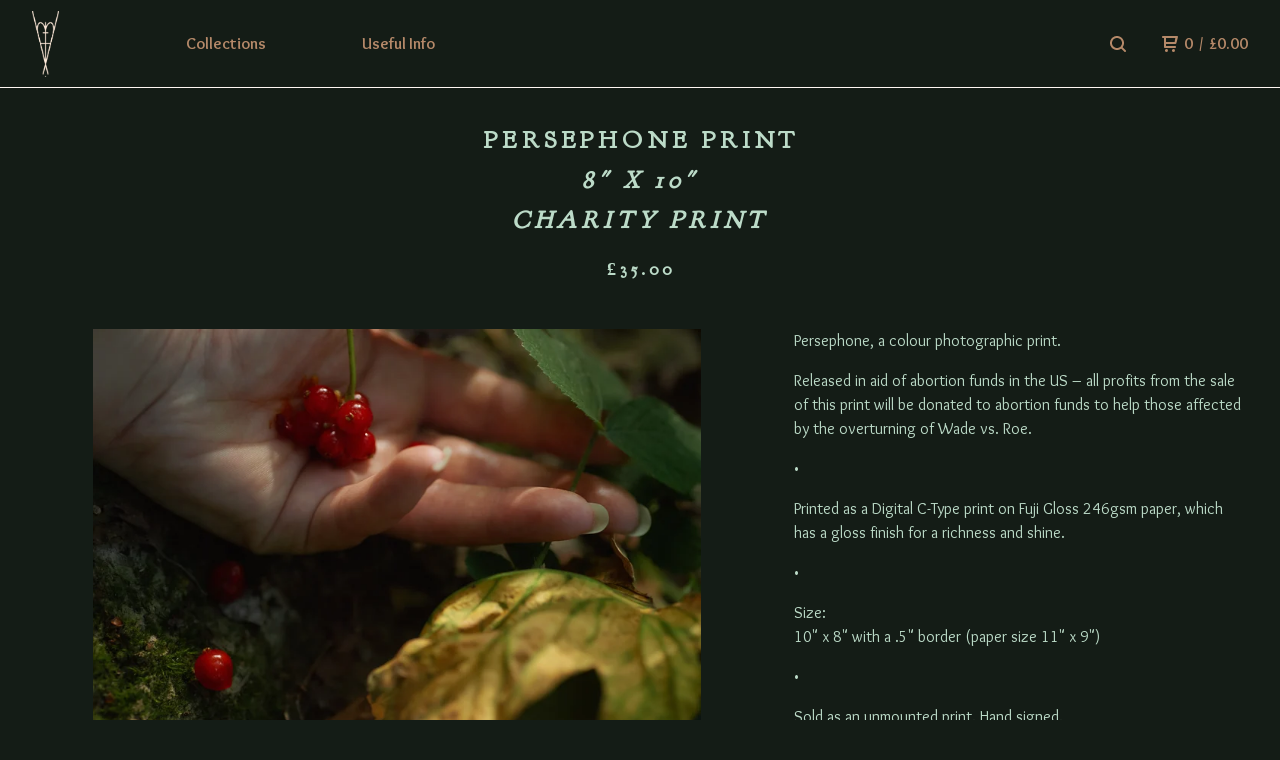

--- FILE ---
content_type: text/html; charset=utf-8
request_url: https://elders.justinetrickett.com/product/persephone-print
body_size: 7848
content:
<!DOCTYPE html>
  <head>
    <title>Persephone Print<br><i>8" x 10"<br>Charity Print</i> | Elders by Justine Trickett</title>
    <meta charset="utf-8">
    <meta name="viewport" content="width=device-width, initial-scale=1">
    <link href="/theme_stylesheets/240137832/1767356398/theme.css" media="screen" rel="stylesheet" type="text/css">
    <!-- Served from Big Cartel Storefront -->
<!-- Big Cartel generated meta tags -->
<meta name="generator" content="Big Cartel" />
<meta name="author" content="Elders by Justine Trickett" />
<meta name="description" content="Persephone, a colour photographic print. Released in aid of abortion funds in the US – all profits from the sale of this print will be donated to..." />
<meta name="referrer" content="strict-origin-when-cross-origin" />
<meta name="product_id" content="90512958" />
<meta name="product_name" content="Persephone Print 8&quot; x 10&quot; Charity Print" />
<meta name="product_permalink" content="persephone-print" />
<meta name="theme_name" content="Neat" />
<meta name="theme_version" content="1.9.10" />
<meta property="og:type" content="product" />
<meta property="og:site_name" content="Elders by Justine Trickett" />
<meta property="og:title" content="Persephone Print 8&quot; x 10&quot; Charity Print" />
<meta property="og:url" content="https://elders.justinetrickett.com/product/persephone-print" />
<meta property="og:description" content="Persephone, a colour photographic print. Released in aid of abortion funds in the US – all profits from the sale of this print will be donated to..." />
<meta property="og:image" content="https://assets.bigcartel.com/product_images/338097150/redredhand-JustineTrickett-28320+1-.jpg?auto=format&amp;fit=max&amp;h=1200&amp;w=1200" />
<meta property="og:image:secure_url" content="https://assets.bigcartel.com/product_images/338097150/redredhand-JustineTrickett-28320+1-.jpg?auto=format&amp;fit=max&amp;h=1200&amp;w=1200" />
<meta property="og:price:amount" content="35.00" />
<meta property="og:price:currency" content="GBP" />
<meta property="og:availability" content="instock" />
<meta name="twitter:card" content="summary_large_image" />
<meta name="twitter:title" content="Persephone Print 8&quot; x 10&quot; Charity Print" />
<meta name="twitter:description" content="Persephone, a colour photographic print. Released in aid of abortion funds in the US – all profits from the sale of this print will be donated to..." />
<meta name="twitter:image" content="https://assets.bigcartel.com/product_images/338097150/redredhand-JustineTrickett-28320+1-.jpg?auto=format&amp;fit=max&amp;h=1200&amp;w=1200" />
<!-- end of generated meta tags -->

<!-- Big Cartel generated link tags -->
<link rel="preconnect" href="https://fonts.googleapis.com" />
<link rel="preconnect" href="https://fonts.gstatic.com" crossorigin="true" />
<link rel="stylesheet" href="//fonts.googleapis.com/css?family=Goudy+Bookletter+1911|Overlock:400,700&amp;display=swap" type="text/css" title="Google Fonts" />
<link rel="canonical" href="https://elders.justinetrickett.com/product/persephone-print" />
<link rel="alternate" href="https://elders.justinetrickett.com/products.xml" type="application/rss+xml" title="Product Feed" />
<link rel="icon" href="/favicon.svg" type="image/svg+xml" />
<link rel="icon" href="/favicon.ico" type="image/x-icon" />
<link rel="apple-touch-icon" href="/apple-touch-icon.png" />
<!-- end of generated link tags -->

<!-- Big Cartel generated structured data -->
<script type="application/ld+json">
{"@context":"https://schema.org","@type":"BreadcrumbList","itemListElement":[{"@type":"ListItem","position":1,"name":"Home","item":"https://elders.justinetrickett.com/"},{"@type":"ListItem","position":2,"name":"Products","item":"https://elders.justinetrickett.com/products"},{"@type":"ListItem","position":3,"name":"Open Edition Prints","item":"https://elders.justinetrickett.com/category/open-edition-prints"},{"@type":"ListItem","position":4,"name":"Persephone Print\u003cbr\u003e\u003ci\u003e8\" x 10\"\u003cbr\u003eCharity Print\u003c/i\u003e","item":"https://elders.justinetrickett.com/product/persephone-print"}]}
</script>
<script type="application/ld+json">
{"@context":"https://schema.org/","@type":"Product","name":"Persephone Print\u003cbr\u003e\u003ci\u003e8\" x 10\"\u003cbr\u003eCharity Print\u003c/i\u003e","url":"https://elders.justinetrickett.com/product/persephone-print","description":"Persephone, a colour photographic print.\n\nReleased in aid of abortion funds in the US – all profits from the sale of this print will be donated to abortion funds to help those affected by the overturning of Wade vs. Roe.\n\n•\n\nPrinted as a Digital C-Type print on Fuji Gloss 246gsm paper, which has a gloss finish for a richness and shine.\n\n•\n\nSize:\n10\u0026quot; x 8\u0026quot; with a .5\u0026quot; border (paper size 11\u0026quot; x 9\u0026quot;)\n\n•\n\nSold as an unmounted print. Hand signed.\n\n•\n\nAll unframed prints are made to order. Please allow for 3-7 days processing time.\n","sku":"90512958","image":["https://assets.bigcartel.com/product_images/338097150/redredhand-JustineTrickett-28320+1-.jpg?auto=format\u0026fit=max\u0026h=1200\u0026w=1200"],"brand":{"@type":"Brand","name":"Elders by Justine Trickett"},"offers":[{"@type":"Offer","name":"Persephone Print\u003cbr\u003e\u003ci\u003e8\" x 10\"\u003cbr\u003eCharity Print\u003c/i\u003e (Persephone Print)","url":"https://elders.justinetrickett.com/product/persephone-print","sku":"351560469","price":"35.0","priceCurrency":"GBP","priceValidUntil":"2027-02-02","availability":"https://schema.org/InStock","itemCondition":"NewCondition","additionalProperty":[{"@type":"PropertyValue","propertyID":"item_group_id","value":"90512958"}],"shippingDetails":[{"@type":"OfferShippingDetails","shippingDestination":{"@type":"DefinedRegion","addressCountry":"GB"},"shippingRate":{"@type":"MonetaryAmount","value":"7.5","currency":"GBP"}},{"@type":"OfferShippingDetails","shippingDestination":{"@type":"DefinedRegion","addressCountry":"SE"},"shippingRate":{"@type":"MonetaryAmount","value":"15.0","currency":"GBP"}},{"@type":"OfferShippingDetails","shippingDestination":{"@type":"DefinedRegion","addressCountry":"FI"},"shippingRate":{"@type":"MonetaryAmount","value":"15.0","currency":"GBP"}},{"@type":"OfferShippingDetails","shippingDestination":{"@type":"DefinedRegion","addressCountry":"DK"},"shippingRate":{"@type":"MonetaryAmount","value":"15.0","currency":"GBP"}},{"@type":"OfferShippingDetails","shippingDestination":{"@type":"DefinedRegion","addressCountry":"IE"},"shippingRate":{"@type":"MonetaryAmount","value":"15.0","currency":"GBP"}},{"@type":"OfferShippingDetails","shippingDestination":{"@type":"DefinedRegion","addressCountry":"FR"},"shippingRate":{"@type":"MonetaryAmount","value":"15.0","currency":"GBP"}},{"@type":"OfferShippingDetails","shippingDestination":{"@type":"DefinedRegion","addressCountry":"DE"},"shippingRate":{"@type":"MonetaryAmount","value":"15.0","currency":"GBP"}},{"@type":"OfferShippingDetails","shippingDestination":{"@type":"DefinedRegion","addressCountry":"BE"},"shippingRate":{"@type":"MonetaryAmount","value":"15.0","currency":"GBP"}},{"@type":"OfferShippingDetails","shippingDestination":{"@type":"DefinedRegion","addressCountry":"NL"},"shippingRate":{"@type":"MonetaryAmount","value":"15.0","currency":"GBP"}},{"@type":"OfferShippingDetails","shippingDestination":{"@type":"DefinedRegion","addressCountry":"ES"},"shippingRate":{"@type":"MonetaryAmount","value":"15.0","currency":"GBP"}},{"@type":"OfferShippingDetails","shippingDestination":{"@type":"DefinedRegion","addressCountry":"IT"},"shippingRate":{"@type":"MonetaryAmount","value":"15.0","currency":"GBP"}},{"@type":"OfferShippingDetails","shippingDestination":{"@type":"DefinedRegion","addressCountry":"GR"},"shippingRate":{"@type":"MonetaryAmount","value":"15.0","currency":"GBP"}},{"@type":"OfferShippingDetails","shippingDestination":{"@type":"DefinedRegion","addressCountry":"PT"},"shippingRate":{"@type":"MonetaryAmount","value":"15.0","currency":"GBP"}},{"@type":"OfferShippingDetails","shippingDestination":{"@type":"DefinedRegion","addressCountry":"RO"},"shippingRate":{"@type":"MonetaryAmount","value":"15.0","currency":"GBP"}},{"@type":"OfferShippingDetails","shippingDestination":{"@type":"DefinedRegion","addressCountry":"PL"},"shippingRate":{"@type":"MonetaryAmount","value":"15.0","currency":"GBP"}},{"@type":"OfferShippingDetails","shippingDestination":{"@type":"DefinedRegion","addressCountry":"HU"},"shippingRate":{"@type":"MonetaryAmount","value":"15.0","currency":"GBP"}},{"@type":"OfferShippingDetails","shippingDestination":{"@type":"DefinedRegion","addressCountry":"SK"},"shippingRate":{"@type":"MonetaryAmount","value":"15.0","currency":"GBP"}},{"@type":"OfferShippingDetails","shippingDestination":{"@type":"DefinedRegion","addressCountry":"AT"},"shippingRate":{"@type":"MonetaryAmount","value":"15.0","currency":"GBP"}},{"@type":"OfferShippingDetails","shippingDestination":{"@type":"DefinedRegion","addressCountry":"CZ"},"shippingRate":{"@type":"MonetaryAmount","value":"15.0","currency":"GBP"}},{"@type":"OfferShippingDetails","shippingDestination":{"@type":"DefinedRegion","addressCountry":"CH"},"shippingRate":{"@type":"MonetaryAmount","value":"15.0","currency":"GBP"}},{"@type":"OfferShippingDetails","shippingDestination":{"@type":"DefinedRegion","addressCountry":"NO"},"shippingRate":{"@type":"MonetaryAmount","value":"15.0","currency":"GBP"}},{"@type":"OfferShippingDetails","shippingDestination":{"@type":"DefinedRegion","addressCountry":"US"},"shippingRate":{"@type":"MonetaryAmount","value":"20.0","currency":"GBP"}},{"@type":"OfferShippingDetails","shippingDestination":{"@type":"DefinedRegion","addressCountry":"CA"},"shippingRate":{"@type":"MonetaryAmount","value":"20.0","currency":"GBP"}},{"@type":"OfferShippingDetails","shippingDestination":{"@type":"DefinedRegion","addressCountry":"AU"},"shippingRate":{"@type":"MonetaryAmount","value":"25.0","currency":"GBP"}},{"@type":"OfferShippingDetails","shippingDestination":{"@type":"DefinedRegion","addressCountry":"JP"},"shippingRate":{"@type":"MonetaryAmount","value":"20.0","currency":"GBP"}},{"@type":"OfferShippingDetails","shippingDestination":{"@type":"DefinedRegion","addressCountry":"KR"},"shippingRate":{"@type":"MonetaryAmount","value":"20.0","currency":"GBP"}},{"@type":"OfferShippingDetails","shippingDestination":{"@type":"DefinedRegion","addressCountry":"IN"},"shippingRate":{"@type":"MonetaryAmount","value":"20.0","currency":"GBP"}},{"@type":"OfferShippingDetails","shippingDestination":{"@type":"DefinedRegion","addressCountry":"IL"},"shippingRate":{"@type":"MonetaryAmount","value":"20.0","currency":"GBP"}},{"@type":"OfferShippingDetails","shippingDestination":{"@type":"DefinedRegion","addressCountry":"BR"},"shippingRate":{"@type":"MonetaryAmount","value":"20.0","currency":"GBP"}},{"@type":"OfferShippingDetails","shippingDestination":{"@type":"DefinedRegion","addressCountry":"NZ"},"shippingRate":{"@type":"MonetaryAmount","value":"25.0","currency":"GBP"}}]}]}
</script>

<!-- end of generated structured data -->

<script>
  window.bigcartel = window.bigcartel || {};
  window.bigcartel = {
    ...window.bigcartel,
    ...{"account":{"id":6127380,"host":"elders.justinetrickett.com","bc_host":"justinetrickett.bigcartel.com","currency":"GBP","country":{"code":"GB","name":"United Kingdom"}},"theme":{"name":"Neat","version":"1.9.10","colors":{"link_text_color":"#AEEBC7","link_hover_color":"#e3b18d","button_background_color":"#a17758","background_color":"#141c16","button_text_color":"#fff7f2","primary_text_color":"#bcdbc8","button_hover_background_color":"#460101"}},"checkout":{"payments_enabled":true,"stripe_publishable_key":"pk_live_51HkxMdBHPgoFWqmp9En24ne0W7df5lmzL7xSEyfgQmZsuiXhKiR0b5oYefPjwuPIB8qL16YplNNxWvUfHCg8qfNV00XzvdUYTu"},"product":{"id":90512958,"name":"Persephone Print\u003cbr\u003e\u003ci\u003e8\" x 10\"\u003cbr\u003eCharity Print\u003c/i\u003e","permalink":"persephone-print","position":22,"url":"/product/persephone-print","status":"active","created_at":"2022-06-25T13:27:45.000Z","has_password_protection":false,"images":[{"url":"https://assets.bigcartel.com/product_images/338097150/redredhand-JustineTrickett-28320+1-.jpg?auto=format\u0026fit=max\u0026h=1000\u0026w=1000","width":4100,"height":3280}],"price":35.0,"default_price":35.0,"tax":0.0,"on_sale":false,"description":"Persephone, a colour photographic print.\r\n\r\nReleased in aid of abortion funds in the US – all profits from the sale of this print will be donated to abortion funds to help those affected by the overturning of Wade vs. Roe.\r\n\r\n•\r\n\r\nPrinted as a Digital C-Type print on Fuji Gloss 246gsm paper, which has a gloss finish for a richness and shine.\r\n\r\n•\r\n\r\nSize:\r\n10\" x 8\" with a .5\" border (paper size 11\" x 9\")\r\n\r\n•\r\n\r\nSold as an unmounted print. Hand signed.\r\n\r\n•\r\n\r\nAll unframed prints are made to order. Please allow for 3-7 days processing time.\r\n\u003cbr\u003e","has_option_groups":false,"options":[{"id":351560469,"name":"Persephone Print","price":35.0,"sold_out":false,"has_custom_price":false,"option_group_values":[],"isLowInventory":false,"isAlmostSoldOut":false}],"artists":[],"categories":[{"id":1414979400,"name":"Open Edition Prints","permalink":"open-edition-prints","url":"/category/open-edition-prints"}],"option_groups":[]},"page":{"type":"product"}}
  }
</script>
<script id="stripe-js" src="https://js.stripe.com/v3/" ></script>
<style type="text/css">.bc-product-video-embed { width: 100%; max-width: 640px; margin: 0 auto 1rem; } .bc-product-video-embed iframe { aspect-ratio: 16 / 9; width: 100%; border: 0; }</style>
<script type="text/javascript">
  var _bcaq = _bcaq || [];
  _bcaq.push(['_setUrl','stats1.bigcartel.com']);_bcaq.push(['_trackVisit','6127380']);_bcaq.push(['_trackProduct','90512958','6127380']);
  (function() {
    var bca = document.createElement('script'); bca.type = 'text/javascript'; bca.async = true;
    bca.src = '/stats.min.js';
    var s = document.getElementsByTagName('script')[0]; s.parentNode.insertBefore(bca, s);
  })();
</script>
<script src="/assets/currency-formatter-e6d2ec3fd19a4c813ec8b993b852eccecac4da727de1c7e1ecbf0a335278e93a.js"></script>
  
<style></style>
</head>
  <body id="product" class="theme">
    
    <header class="header page">
    <div class="logo image">
      <a href="/" title="Elders by Justine Trickett">
        
          <img src="https://assets.bigcartel.com/theme_images/57839127/headerlogo-bigcartel-2.png?auto=format&fit=max&w=416" alt="Elders by Justine Trickett">
        
      </a>
    </div>
    <nav class="sections" aria-label="Primary navigation">
      <ul class="navigation">
        <div class="dropdown">
        <li><a href="/products">Collections</a></li>
   <div class="dropdown-content">
     <p><a href="/category/fine-bone-china">Fine Bone China</a></p>
     <p><a href="/category/cards">Cards</a></p>
     <p><a href="/category/vintage-glassware">Vintage Glassware</a></p>
     <p><a href="/category/limited-edition-prints">Limited Edition Prints</a></p>
     <p><a href="/category/open-edition-prints">Open Edition Prints</a></p>
     <p><a href="/category/feral-elders-prints">Feral Elders Prints</a></p>
          </div></div><div class="dropdown">
          <li><a href="/about">Useful Info</a></li>
           <div class="dropdown-content">
             <p><a href="/about">About</a></p>
               <p><a href="/delivery">Delivery</a></p>
                <p><a href="/packaging">Packaging</a></p>      
        
        </div>
        </div>
      </ul>
    </nav>
    <nav class="utility" aria-label="Secondary navigation">
      <ul>
        
          <li>
            <button class="button minimal-button open-search-button" type="button" aria-label="Search products">
              <svg aria-hidden="true" xmlns="http://www.w3.org/2000/svg" width="16" height="16" viewBox="0 0 16 16"><path d="M15.707 14.293l-3.112-3.092-.006-.004c.882-1.197 1.411-2.597 1.411-4.197 0-3.859-3.141-7-7-7s-7 3.1-7 7 3.141 7 7 7c1.575 0 3.025-.529 4.196-1.41v.006l3.093 3.111c.199.193.411.293.711.293s.512-.098.707-.293c.391-.407.393-1.007-.007-1.414zm-8.707-2.293c-2.757 0-5-2.243-5-5s2.243-5 5-5 5 2.2 5 5-2.243 5-5 5z"/></svg>
            </a>
          </li>
        
        <li class="cart">
          <a href="/cart" class="cart-link" title="View cart">
            <svg aria-hidden="true" xmlns="http://www.w3.org/2000/svg" width="16" height="16" viewBox="0 0 16 16"><path d="M15.202 0h-14.188c-.561 0-1.014.4-1.014 1s.453 1 1 1h1v9c0 .6.5 1 1 1h10c.56 0 1-.447 1-1s-.44-1-1-1h-9v-2h9.175c.56 0 1.124-.435 1.259-.97l1.536-6.06c.136-.57-.17-.97-.77-.97zm-2.596 6h-8.606v-4h9.397l-.791 4z"/><circle cx="4.5" cy="14.5" r="1.5"/><circle cx="11.5" cy="14.5" r="1.5"/></svg>
            <span class="header-item-count">0</span>
            <span class="desktop header-divider">/</span>
            <span class="desktop header-subtotal-amount"><span data-currency-amount="0" data-currency-code="GBP"><span class="currency_sign">&pound;</span>0.00</span></span>
          </a>
        </li>
        <li>
          <button class="button minimal-button open-mobile-navigation mobile" aria-label="Open mobile navigation" type="button">
            <svg aria-hidden="true" xmlns="http://www.w3.org/2000/svg" width="22" height="22" viewBox="0 0 16 10"><path d="M15.5 0h-15c-.276 0-.5.2-.5.5v1c0 .3.2.5.5.5h15c.276 0 .5-.2.5-.5v-1c0-.3-.2-.5-.5-.5zM15.5 4h-15c-.276 0-.5.2-.5.5v1c0 .3.2.5.5.5h15c.276 0 .5-.2.5-.5v-1c0-.3-.2-.5-.5-.5zM15.5 8h-15c-.276 0-.5.2-.5.5v1c0 .3.2.5.5.5h15c.276 0 .5-.224.5-.5v-1c0-.3-.2-.5-.5-.5z"/></svg>
          </button>
        </li>
      </ul>
    </nav>
  </header>
  
    
    <main id="main" class="content ">
      <div class="product-container">
  <h1>Persephone Print<br><i>8" x 10"<br>Charity Print</i></h1>
  
  
    <div class="product-subheader">
    
      <span data-currency-amount="35.0" data-currency-code="GBP"><span class="currency_sign">&pound;</span>35.00</span>
    
  </em></div>
  

  <section class="product-images image-gallery">
    <div class="default-product-image">
      
        <a href="https://assets.bigcartel.com/product_images/338097150/redredhand-JustineTrickett-28320+1-.jpg?auto=format&fit=max&w=2000">
          <img
            alt="Persephone Print&lt;br&gt;&lt;i&gt;8&quot; x 10&quot;&lt;br&gt;Charity Print&lt;/i&gt;"
            class="blur-up primary-image lazyload"
            src="https://assets.bigcartel.com/product_images/338097150/redredhand-JustineTrickett-28320+1-.jpg?auto=format&fit=max&w=100"
            data-srcset="
              https://assets.bigcartel.com/product_images/338097150/redredhand-JustineTrickett-28320+1-.jpg?auto=format&fit=max&w=400 400w,
              https://assets.bigcartel.com/product_images/338097150/redredhand-JustineTrickett-28320+1-.jpg?auto=format&fit=max&w=460 460w,
              https://assets.bigcartel.com/product_images/338097150/redredhand-JustineTrickett-28320+1-.jpg?auto=format&fit=max&w=530 530w,
              https://assets.bigcartel.com/product_images/338097150/redredhand-JustineTrickett-28320+1-.jpg?auto=format&fit=max&w=800 800w,
              https://assets.bigcartel.com/product_images/338097150/redredhand-JustineTrickett-28320+1-.jpg?auto=format&fit=max&w=1050 1050w,
              https://assets.bigcartel.com/product_images/338097150/redredhand-JustineTrickett-28320+1-.jpg?auto=format&fit=max&w=1300 1300w,
              https://assets.bigcartel.com/product_images/338097150/redredhand-JustineTrickett-28320+1-.jpg?auto=format&fit=max&w=1500 1500w,
              https://assets.bigcartel.com/product_images/338097150/redredhand-JustineTrickett-28320+1-.jpg?auto=format&fit=max&w=1800 1800w
            "
            data-sizes="auto"
          >
        </a>
      
    </div>
    
  </section>

  <section class="product-description">
    
      <p>Persephone, a colour photographic print.</p>
<p>Released in aid of abortion funds in the US – all profits from the sale of this print will be donated to abortion funds to help those affected by the overturning of Wade vs. Roe.</p>
<p>•</p>
<p>Printed as a Digital C-Type print on Fuji Gloss 246gsm paper, which has a gloss finish for a richness and shine.</p>
<p>•</p>
<p>Size:
<br />10" x 8" with a .5" border (paper size 11" x 9")</p>
<p>•</p>
<p>Sold as an unmounted print. Hand signed.</p>
<p>•</p>
<p>All unframed prints are made to order. Please allow for 3-7 days processing time.
<br /><br></p>
    

    

    
      
      <form method="post" class="product-form show-sold-out" action="/cart" accept-charset="utf8">
        <input type="hidden" name="utf8" value='✓'>
        
          
            <div class="select">
              <select class="product_option_select" id="option" name="cart[add][id]" aria-label="Select option">
                <option value="0" disabled="disabled" selected>Select option</option>
                
                  <option value="351560469" data-price="35.0">Persephone Print </option>
                
              </select>
              <svg aria-hidden="true" xmlns="http://www.w3.org/2000/svg" xmlns:xlink="http://www.w3.org/1999/xlink" version="1.1" x="0px" y="0px" width="10.001px" height="6px" viewBox="0 0 10.001 6" xml:space="preserve"><path class="down_arrow" d="M9.852 1.537c0.199-0.189 0.199-0.496 0-0.684L9.135 0.17C8.938-0.02 8.617-0.02 8.4 0.17L5.016 3.5 L1.582 0.143c-0.199-0.189-0.52-0.189-0.717 0L0.148 0.826c-0.197 0.188-0.197 0.5 0 0.684l4.508 4.3 c0.199 0.2 0.5 0.2 0.7 0L9.852 1.537z"/></svg>
            </div>
          
        
        <button class="button add-to-cart-button" name="submit" type="submit" data-add-title="Add to Cart" data-sold-title="Sold out"disabled="disabled">Add to Cart</button>
        <div id="instant-checkout-button" style="display:none" data-stripe-user-id="acct_1HkxMdBHPgoFWqmp" data-cart-url="https://api.bigcartel.com/store/6127380/carts" data-account-country="GB" data-account-currency="gbp" data-button-height="44px" data-button-theme="dark"></div><script src="/assets/instant-checkout-c43967eec81e774179ce3140ed3bd1d1b8e32b8e7fe95e3c8bee59ccc265913b.js"></script>
        
      </form>
    

    

  </section>
</div>



    </main>
  

  <footer>
    <nav class="footernav">
      <ul>
        <li><a href="/">Home</a></li>
        
          <li><a title="View About" href="/about">About</a></li>
        
          <li><a title="View Delivery" href="/delivery">Delivery</a></li>
        
          <li><a title="View Packaging" href="/packaging">Packaging</a></li>
        
        <li><a href="/contact">Contact</a></li>
        
          <li><a style="font-style: italic; color: #B58969;" href="http://justinetrickett.com">Photography Portfolio</a></li>
        
      </ul>
    </nav>
	  
  	  <ul class="social_footer">
        

        

        
          <li><a href="http://www.instagram.com/justinetrickett" aria-label="Instagram" title="Instagram"><svg class="instagram-icon" height="36" width="36" aria-hidden="true" focusable="false" role="img" xmlns="http://www.w3.org/2000/svg" viewBox="0 0 503.84 503.84"><path fill="currentColor" d="M251.92 45.39c67.27 0 75.23.26 101.8 1.47 24.56 1.12 37.9 5.22 46.78 8.67a78 78 0 0129 18.85 78 78 0 0118.85 29c3.45 8.88 7.55 22.22 8.67 46.78 1.21 26.57 1.47 34.53 1.47 101.8s-.26 75.23-1.47 101.8c-1.12 24.56-5.22 37.9-8.67 46.78a83.51 83.51 0 01-47.81 47.81c-8.88 3.45-22.22 7.55-46.78 8.67-26.56 1.21-34.53 1.47-101.8 1.47s-75.24-.26-101.8-1.47c-24.56-1.12-37.9-5.22-46.78-8.67a78 78 0 01-29-18.85 78 78 0 01-18.85-29c-3.45-8.88-7.55-22.22-8.67-46.78-1.21-26.57-1.47-34.53-1.47-101.8s.26-75.23 1.47-101.8c1.12-24.56 5.22-37.9 8.67-46.78a78 78 0 0118.85-29 78 78 0 0129-18.85c8.88-3.45 22.22-7.55 46.78-8.67 26.57-1.21 34.53-1.47 101.8-1.47m0-45.39c-68.42 0-77 .29-103.87 1.52S102.92 7 86.92 13.22a123.68 123.68 0 00-44.64 29.06 123.68 123.68 0 00-29.06 44.64c-6.22 16-10.48 34.34-11.7 61.15S0 183.5 0 251.92s.29 77 1.52 103.87 5.48 45.13 11.7 61.13a123.68 123.68 0 0029.06 44.62 123.52 123.52 0 0044.64 29.07c16 6.23 34.34 10.49 61.15 11.71s35.45 1.52 103.87 1.52 77-.29 103.87-1.52 45.11-5.48 61.11-11.71a128.74 128.74 0 0073.69-73.69c6.23-16 10.49-34.34 11.71-61.15s1.52-35.45 1.52-103.87-.29-77-1.52-103.87-5.48-45.11-11.71-61.11a123.52 123.52 0 00-29.05-44.62 123.68 123.68 0 00-44.64-29.08c-16-6.22-34.34-10.48-61.15-11.7S320.34 0 251.92 0z"/><path fill="currentColor" d="M251.92 122.56a129.36 129.36 0 10129.36 129.36 129.35 129.35 0 00-129.36-129.36zm0 213.36a84 84 0 1184-84 84 84 0 01-84 84z"/><circle fill="currentColor" cx="386.4" cy="117.44" r="30.23"/></svg></a></li>
        

        
        
  	  </ul>
	  
    <cite><span class="badge"><a href="https://www.bigcartel.com/?utm_source=bigcartel&utm_medium=storefront&utm_campaign=6127380&utm_term=justinetrickett" data-bc-hook="attribution" rel="nofollow">Powered by Big Cartel</a></span></cite>
  </footer>

  <div class="full-screen-overlay mobile-navigation">
    <button class="close-overlay" aria-label="Close navigation" type="button">
      <svg aria-hidden="true" class="close-icon" xmlns="http://www.w3.org/2000/svg" width="15" height="15" viewBox="0 0 8 8"><path d="M7.924 6.51l-2.474-2.475 2.475-2.475c.196-.195.196-.512 0-.707l-.708-.753c-.195-.195-.512-.195-.707 0l-2.474 2.521-2.475-2.475c-.195-.195-.512-.195-.707 0l-.707.754c-.196.195-.196.5 0 .707l2.475 2.475-2.475 2.428c-.196.195-.196.5 0 .707l.707.7c.195.2.5.2.7 0l2.475-2.475 2.481 2.482c.195.2.5.2.7 0l.707-.707c.204-.217.183-.517-.017-.707z"/></svg>
    </button>
    <div class="overlay-content">
      <nav class="mobile-navigation-items">
        <ul class="mobile-navigation-list">
          <li><a href="/products">Collections</a></li>
          
            <li><a title="View About" href="/about">About</a></li>
          
            <li><a title="View Delivery" href="/delivery">Delivery</a></li>
          
            <li><a title="View Packaging" href="/packaging">Packaging</a></li>
          
          <li><a href="/contact">Contact</a></li>
        </ul>
      </nav>
    </div>
  </div>

  
    <div class="full-screen-overlay search-overlay">
      <button class="close-overlay" aria-label="Close search window" type="button">
        <svg aria-hidden="true" class="close-icon" xmlns="http://www.w3.org/2000/svg" width="15" height="15" viewBox="0 0 8 8"><path d="M7.924 6.51l-2.474-2.475 2.475-2.475c.196-.195.196-.512 0-.707l-.708-.753c-.195-.195-.512-.195-.707 0l-2.474 2.521-2.475-2.475c-.195-.195-.512-.195-.707 0l-.707.754c-.196.195-.196.5 0 .707l2.475 2.475-2.475 2.428c-.196.195-.196.5 0 .707l.707.7c.195.2.5.2.7 0l2.475-2.475 2.481 2.482c.195.2.5.2.7 0l.707-.707c.204-.217.183-.517-.017-.707z"/></svg>
      </button>
      <div class="overlay-content">
        <form action="/products" method="get" class="search-form">
          <input type="text" name="search" id="search-input" placeholder="Search products...">
        </form>
      </div>
    </div>
  
   <script>
      var themeOptions = {
        hasAnnouncement: true
      }
      function setCookie(name,value,days) {
        var expires = "";
        if (days) {
          var date = new Date();
          date.setTime(date.getTime() + (days*24*60*60*1000));
          expires = "; expires=" + date.toUTCString();
        }
        document.cookie = name + "=" + (value || "")  + expires + "; path=/";
      }
      function getCookie(name) {
        var nameEQ = name + "=";
        var ca = document.cookie.split(';');
        for(var i=0;i < ca.length;i++) {
          var c = ca[i];
          while (c.charAt(0)==' ') c = c.substring(1,c.length);
          if (c.indexOf(nameEQ) == 0) return c.substring(nameEQ.length,c.length);
        }
        return null;
      }
      function eraseCookie(name) {
        document.cookie = name+'=; Max-Age=-99999999;';
      }
      String.prototype.hashCode = function() {
        var hash = 0, i, chr;
        if (this.length === 0) return hash;
        for (i = 0; i < this.length; i++) {
          chr   = this.charCodeAt(i);
          hash  = ((hash << 5) - hash) + chr;
          hash |= 0;
        }
        return hash;
      };
      if (themeOptions.hasAnnouncement) {
        announceDiv = document.getElementById("announce-message");
        if (announceDiv) {
          announcementMessage =document.querySelector(".announcement-message-text").innerHTML;
          hashedMessage = announcementMessage.hashCode();
          cookieValue = getCookie("hide-announcement-message");
          if (cookieValue) {
            if (cookieValue != hashedMessage) {
              announceDiv.classList.add('visible');
            }
          }
          else {
            announceDiv.classList.add('visible');
          }
        }
      }
    </script>
  <script src="//ajax.googleapis.com/ajax/libs/jquery/3.5.1/jquery.min.js"></script>
  <script src="https://assets.bigcartel.com/api/6/api.gbp.js?v=1"></script>
  <script src="https://assets.bigcartel.com/theme_assets/91/1.9.10/theme.js?v=1"></script>
  
    <script async defer src="//assets.pinterest.com/js/pinit.js"></script>
    <script>
      var show_sold_out_product_options = 'true';
      Product.find('persephone-print', processProduct)
    </script>
  
  <script>
    $(function() {
  		if ($('.slideshow').length) {
        $('.carousel').flickity({
          accessibility: true,
          adaptiveHeight: false,
          autoPlay: 6000,
          cellAlign: 'center',
          cellSelector: undefined,
          contain: true,
          draggable: '>1',
          dragThreshold: 3,
          freeScroll: false,
          groupCells: false,
          initialIndex: 0,
          lazyLoad: true,
          pauseAutoPlayOnHover: true;
          percentPosition: true,
          prevNextButtons: false,
          pageDots: false,
          resize: true,
          rightToLeft: false,
          setGallerySize: false,
          watchCSS: false,
          wrapAround: true
        });
  		}
    });
  </script>


<script defer src="https://static.cloudflareinsights.com/beacon.min.js/vcd15cbe7772f49c399c6a5babf22c1241717689176015" integrity="sha512-ZpsOmlRQV6y907TI0dKBHq9Md29nnaEIPlkf84rnaERnq6zvWvPUqr2ft8M1aS28oN72PdrCzSjY4U6VaAw1EQ==" data-cf-beacon='{"rayId":"9c772156abcbdf63","version":"2025.9.1","serverTiming":{"name":{"cfExtPri":true,"cfEdge":true,"cfOrigin":true,"cfL4":true,"cfSpeedBrain":true,"cfCacheStatus":true}},"token":"44d6648085c9451aa740849b0372227e","b":1}' crossorigin="anonymous"></script>
</body>
</html>